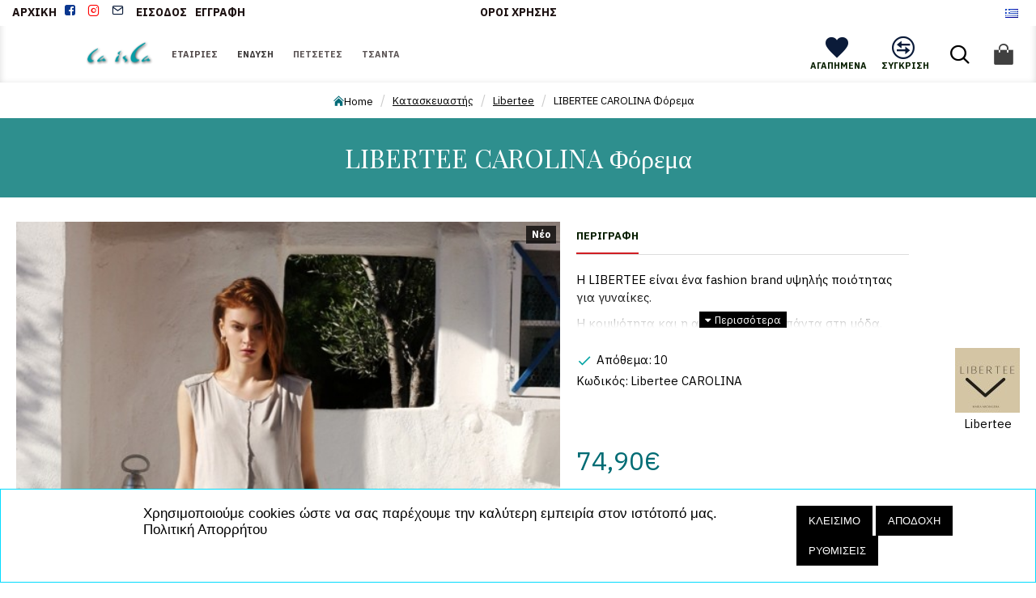

--- FILE ---
content_type: application/javascript
request_url: https://laisla.gr/catalog/view/javascript/gdpr/cookie.min.js
body_size: 3698
content:
/*
 *  custombox - Modal dialog effects with transitions CSS3
 *  version: 4.0.3
 *  http://dixso.github.io/custombox/
 *  (c) 2017 Julio de la Calle - @dixso9
 *
 *  Under MIT License - http://opensource.org/licenses/MIT
 */
"use strict";function _possibleConstructorReturn(e,t){if(!e)throw new ReferenceError("this hasn't been initialised - super() hasn't been called");return!t||"object"!=typeof t&&"function"!=typeof t?e:t}function _inherits(e,t){if("function"!=typeof t&&null!==t)throw new TypeError("Super expression must either be null or a function, not "+typeof t);e.prototype=Object.create(t&&t.prototype,{constructor:{value:e,enumerable:!1,writable:!0,configurable:!0}}),t&&(Object.setPrototypeOf?Object.setPrototypeOf(e,t):e.__proto__=t)}function _classCallCheck(e,t){if(!(e instanceof t))throw new TypeError("Cannot call a class as a function")}var _extends=Object.assign||function(e){for(var t=1;t<arguments.length;t++){var n=arguments[t];for(var o in n)Object.prototype.hasOwnProperty.call(n,o)&&(e[o]=n[o])}return e},_createClass=function(){function e(e,t){for(var n=0;n<t.length;n++){var o=t[n];o.enumerable=o.enumerable||!1,o.configurable=!0,"value"in o&&(o.writable=!0),Object.defineProperty(e,o.key,o)}}return function(t,n,o){return n&&e(t.prototype,n),o&&e(t,o),t}}(),Custombox;!function(e){var t="custombox",n=t+"-open",o=t+"-close",i=t+"-lock_gdpr",s="animateFrom",r=["top","right","bottom","left"],l=["slide","blur","flip","rotate","letmein","makeway","slip","corner","slidetogether","push","contentscale"],c=["blur","makeway","slip","push","contentscale"],a=["letmein","makeway","slip","corner","slidetogether","door","push","contentscale"],h=["corner","slidetogether","scale","door","push","contentscale"],d=["fall","sidefall","flip","sign","slit","letmein","makeway","slip"],u=function(){function e(){_classCallCheck(this,e)}return _createClass(e,null,[{key:"check",value:function(e,t){return e.indexOf(t)>-1}},{key:"isIE",value:function(){var e=window.navigator.userAgent,t=e.indexOf("MSIE ");if(t>0)return!isNaN(parseInt(e.substring(t+5,e.indexOf(".",t)),10));if(e.indexOf("Trident/")>0){var n=e.indexOf("rv:");return!isNaN(parseInt(e.substring(n+3,e.indexOf(".",n)),10))}var o=e.indexOf("Edge/");return o>0&&!isNaN(parseInt(e.substring(o+5,e.indexOf(".",o)),10))}}]),e}(),m=function(){function e(){_classCallCheck(this,e),this.position=document.documentElement&&document.documentElement.scrollTop||document.body&&document.body.scrollTop||0,document.documentElement.classList.add(t+"-perspective")}return _createClass(e,[{key:"remove",value:function(){document.documentElement.classList.remove(t+"-perspective"),window.scrollTo(0,this.position)}}]),e}(),p=function(e){function t(e){_classCallCheck(this,t);var n=_possibleConstructorReturn(this,(t.__proto__||Object.getPrototypeOf(t)).call(this));return Object.keys(n).forEach(function(t){e[t]&&_extends(n[t],e[t])}),n}return _inherits(t,e),t}(function e(){_classCallCheck(this,e),this.overlay={color:"#000",opacity:.48,close:!0,speedIn:300,speedOut:300,onOpen:null,onComplete:null,onClose:null,active:!0},this.content={id:null,target:null,container:null,clone:!1,animateFrom:"top",animateTo:"top",positionX:"center",positionY:"center",width:null,effect:"fadein",speedIn:300,speedOut:300,delay:150,fullscreen:!1,onOpen:null,onComplete:null,onClose:null,close:!0},this.loader={active:!0,color:"#FFF",background:"#999",speed:1e3}}),f=function(){function e(n){_classCallCheck(this,e),this.options=n,this.element=document.createElement("div"),this.element.classList.add(t+"-loader"),this.element.style.borderColor=this.options.loader.background,this.element.style.borderTopColor=this.options.loader.color,this.element.style.animationDuration=this.options.loader.speed+"ms",document.body.appendChild(this.element)}return _createClass(e,[{key:"show",value:function(){this.element.style.display="block"}},{key:"destroy",value:function(){this.element.parentElement.removeChild(this.element)}}]),e}(),v=function(){function e(n){if(_classCallCheck(this,e),this.options=n,"loading"===document.readyState)throw new Error("You need to instantiate Custombox when the document is fully loaded");var o=document.querySelector(this.options.content.container);if(o)this.element=o;else if(document.querySelector("."+t+"-container"))document.querySelector("."+t+"-container")&&(this.element=document.querySelector("."+t+"-container"));else{for(this.element=document.createElement("div");document.body.firstChild;)this.element.appendChild(document.body.firstChild);document.body.appendChild(this.element)}this.element.classList.add(t+"-container"),this.element.classList.add(t+"-"+this.options.content.effect),this.element.style.animationDuration=this.options.content.speedIn+"ms",u.check(l,this.options.content.effect)&&this.setAnimation()}return _createClass(e,[{key:"bind",value:function(e){var t=this;return e===o&&(u.check(l,this.options.content.effect)&&this.setAnimation("animateTo"),this.element.classList.remove(n)),this.element.classList.add(e),new Promise(function(e){return t.listener().then(function(){return e()})})}},{key:"remove",value:function(){this.element.classList.remove(o),this.element.classList.remove(t+"-"+this.options.content.effect),this.element.style.removeProperty("animation-duration");var e=document.querySelectorAll("."+t+"-content"),n=document.querySelector(this.options.content.container);if(!e.length)if(n)for(var i=this.element.className.split(" "),s=0,r=i.length;s<r;s++)i[s].startsWith(t+"-")&&this.element.classList.remove(i[s]);else{for(var l=document.querySelector("."+t+"-container");l.firstChild;)l.parentNode.insertBefore(l.firstChild,l);l.parentNode.removeChild(l)}}},{key:"listener",value:function(){var e=this;return new Promise(function(t){u.isIE()?setTimeout(t,e.options.content.speedIn):e.element.addEventListener("animationend",function(){return t()},!0)})}},{key:"setAnimation",value:function(){for(var e=arguments.length>0&&void 0!==arguments[0]?arguments[0]:s,n=0,o=r.length;n<o;n++)this.element.classList.contains(t+"-"+r[n])&&this.element.classList.remove(t+"-"+r[n]);this.element.classList.add(t+"-"+this.options.content[e])}}]),e}(),y=function(){function e(n){_classCallCheck(this,e),this.options=n,this.element=document.createElement("div"),this.element.style.backgroundColor=this.options.overlay.color,this.element.classList.add(t+"-overlay"),this.setAnimation()}return _createClass(e,[{key:"bind",value:function(e){var i=this;switch(e){case o:u.check(a,this.options.content.effect)&&this.toggleAnimation("animateTo"),this.element.classList.add(o),this.element.classList.remove(n);break;default:document.body.appendChild(this.element),this.element.classList.add(t+"-"+this.options.content.effect),this.element.classList.add(n)}return new Promise(function(e){return i.listener().then(function(){return e()})})}},{key:"remove",value:function(){try{this.element.parentNode.removeChild(this.element),this.style.parentNode.removeChild(this.style)}catch(e){}}},{key:"createSheet",value:function(){return this.style=document.createElement("style"),this.style.setAttribute("id",t+"-overlay-"+Date.now()),document.head.appendChild(this.style),this.style.sheet}},{key:"listener",value:function(){var e=this;return new Promise(function(t){u.isIE()?setTimeout(t,e.options.overlay.speedIn):e.element.addEventListener("animationend",function(){return t()},!0)})}},{key:"setAnimation",value:function(){var e=this.createSheet();if(u.check(a,this.options.content.effect)?(this.element.style.opacity=this.options.overlay.opacity.toString(),this.element.style.animationDuration=this.options.overlay.speedIn+"ms",this.toggleAnimation()):(e.insertRule("."+t+"-overlay { animation: CloseFade "+this.options.overlay.speedOut+"ms; }",0),e.insertRule("."+n+"."+t+"-overlay { animation: OpenFade "+this.options.overlay.speedIn+"ms; opacity: "+this.options.overlay.opacity+" }",0),e.insertRule("@keyframes OpenFade { from {opacity: 0} to {opacity: "+this.options.overlay.opacity+"} }",0),e.insertRule("@keyframes CloseFade { from {opacity: "+this.options.overlay.opacity+"} to {opacity: 0} }",0)),u.check(h,this.options.content.effect)){var o=this.options.overlay.speedIn;u.check(h,this.options.content.effect)&&(o=this.options.content.speedIn),this.element.style.animationDuration=o+"ms"}}},{key:"toggleAnimation",value:function(){for(var e=arguments.length>0&&void 0!==arguments[0]?arguments[0]:s,n=0,o=r.length;n<o;n++)this.element.classList.contains(t+"-"+r[n])&&this.element.classList.remove(t+"-"+r[n]);this.element.classList.add(t+"-"+this.options.content[e])}}]),e}(),b=function(){function e(n){_classCallCheck(this,e),this.options=n,this.element=document.createElement("div"),this.element.style.animationDuration=this.options.content.speedIn+"ms",this.options.content.id&&this.element.setAttribute("id",t+"-"+this.options.content.id),u.check(h,this.options.content.effect)||(this.element.style.animationDelay=this.options.content.delay+"ms"),this.element.classList.add(t+"-content"),this.options.content.fullscreen?this.element.classList.add(t+"-fullscreen"):(this.element.classList.add(t+"-x-"+this.options.content.positionX),this.element.classList.add(t+"-y-"+this.options.content.positionY)),u.check(l,this.options.content.effect)&&this.setAnimation()}return _createClass(e,[{key:"fetch",value:function(){var e=this;return new Promise(function(n,o){var i=/^.*(youtu\.be\/|v\/|u\/\w\/|embed\/|watch\?v=|\&v=)([^#\&\?]*).*/,s=e.options.content.target.match(i);if(s&&11==s[2].length){var r=document.createElement("div"),l=document.createElement("iframe");if(l.setAttribute("src","https://www.youtube.com/embed/"+s[2]),l.setAttribute("frameborder","0"),l.setAttribute("allowfullscreen",""),l.setAttribute("width","100%"),l.setAttribute("height","100%"),r.appendChild(l),!e.options.content.fullscreen){var c=window.innerWidth>560?560:window.innerWidth,a=window.innerHeight>315?315:window.innerHeight,h=parseInt(e.options.content.width,10);e.options.content.width&&window.innerWidth>h&&(a=Math.round(a*h/c),c=h),l.setAttribute("width",c+"px"),l.setAttribute("height",a+"px")}e.element.appendChild(r),n()}else if("#"!==e.options.content.target.charAt(0)&&"."!==e.options.content.target.charAt(0)){var d=new XMLHttpRequest;d.open("GET",e.options.content.target),d.onload=function(){if(200===d.status){e.element.insertAdjacentHTML("beforeend",d.response);var t=e.element.firstChild;try{t.style.display="block"}catch(e){o(new Error("The ajax response need a wrapper element"))}e.options.content.width&&(t.style.flexBasis=e.options.content.width),n()}else o(new Error(d.statusText))},d.onerror=function(){return o(new Error("Network error"))},d.send()}else{var u=document.querySelector(e.options.content.target);u?(e.options.content.clone?(u=u.cloneNode(!0)).removeAttribute("id"):(e.reference=document.createElement("div"),e.reference.classList.add(t+"-reference"),e.reference.setAttribute("style",u.getAttribute("style")),u.parentNode.insertBefore(e.reference,u.nextSibling)),u.style.display="block",e.options.content.width&&(u.style.flexBasis=e.options.content.width),e.element.appendChild(u),n()):o(new Error("The element doesn't exist"))}})}},{key:"bind",value:function(e){var i=this;switch(e){case o:this.element.style.animationDelay="0ms",this.element.style.animationDuration=this.options.content.speedOut+"ms",this.element.classList.remove(n),this.element.classList.add(o),this.setAnimation("animateTo");break;default:document.body.appendChild(this.element),this.element.classList.add(t+"-"+this.options.content.effect),this.element.classList.add(n)}return new Promise(function(e){return i.listener().then(function(){return e()})})}},{key:"remove",value:function(){var e=new RegExp("^[#|.]");!this.options.content.clone&&e.test(this.options.content.target)&&(this.element.childNodes[0].setAttribute("style",this.reference.getAttribute("style")),this.reference.parentNode.insertBefore(this.element.childNodes[0],this.reference.nextSibling),this.reference.parentNode.removeChild(this.reference));try{this.element.parentNode.removeChild(this.element)}catch(e){}}},{key:"listener",value:function(){var e=this;return new Promise(function(t){u.isIE()?setTimeout(t,e.options.content.speedIn):e.element.addEventListener("animationend",function(){return t()},!0)})}},{key:"setAnimation",value:function(){for(var e=arguments.length>0&&void 0!==arguments[0]?arguments[0]:s,n=0,o=r.length;n<o;n++)this.element.classList.contains(t+"-"+r[n])&&this.element.classList.remove(t+"-"+r[n]);this.element.classList.add(t+"-"+this.options.content[e])}}]),e}(),w=function(){function s(t){_classCallCheck(this,s),this.action=function(t){27===t.keyCode&&e.modal.close()},this.options=new p(t)}return _createClass(s,[{key:"open",value:function(){var e=this;this.build(),this.options.loader.active&&this.loader.show(),this.content.fetch().then(function(){u.check(d,e.options.content.effect)&&(e.scroll=new m),e.options.overlay.active?(e.dispatchEvent("overlay.onOpen"),e.overlay.bind(n).then(function(){e.dispatchEvent("overlay.onComplete"),e.options.loader.active&&e.loader.destroy()})):e.options.loader.active&&e.loader.destroy(),e.container&&e.container.bind(n),document.body.classList.add(i),e.content.bind(n).then(function(){return e.dispatchEvent("content.onComplete")}),e.dispatchEvent("content.onOpen"),e.listeners()}).catch(function(t){throw e.options.loader.active&&e.loader.destroy(),t})}},{key:"build",value:function(){this.options.loader.active&&(this.loader=new f(this.options)),u.check(c,this.options.content.effect)&&(this.container=new v(this.options)),this.options.overlay.active&&(this.overlay=new y(this.options)),this.content=new b(this.options)}},{key:"_close",value:function(){var e=this,t=[this.content.bind(o).then(function(){return e.content.remove()})];this.options.overlay.active&&t.push(this.overlay.bind(o).then(function(){e.scroll&&e.scroll.remove(),e.overlay.remove(),e.dispatchEvent("overlay.onClose")})),this.container&&t.push(this.container.bind(o).then(function(){return e.container.remove()})),Promise.all(t).then(function(){e.options.content.close&&document.removeEventListener("keydown",e.action,!0),e.dispatchEvent("content.onClose"),document.body.classList.remove(i)})}},{key:"dispatchEvent",value:function(e){var n=e.replace(".on",":").toLowerCase(),o=new CustomEvent(t+":"+n),i=Object.create(this.options);document.dispatchEvent(o);try{e.split(".").reduce(function(e,t){return e[t]},i).call()}catch(e){}}},{key:"listeners",value:function(){var e=this,n=window.getComputedStyle(this.content.element).getPropertyValue("animation-fill-mode");document.addEventListener("fullscreenchange",function(){window.getComputedStyle(e.content.element).getPropertyValue("animation-fill-mode")===n?e.content.element.style.animationFillMode="backwards":e.content.element.style.animationFillMode=n},!0),this.options.content.close&&document.addEventListener("keydown",this.action,!0),this.options.overlay.close&&this.content.element.addEventListener("click",function(t){t.target===e.content.element&&e._close()},!0),this.content.element.addEventListener(t+":close",function(){e._close()},!0)}}],[{key:"close",value:function(e){var n=new CustomEvent(t+":close"),o=document.querySelectorAll("."+t+"-content");e&&(o=document.querySelectorAll("#"+t+"-"+e));try{o[o.length-1].dispatchEvent(n)}catch(e){throw new Error("Custombox is not instantiated")}}},{key:"closeAll",value:function(){for(var e=new CustomEvent(t+":close"),n=document.querySelectorAll("."+t+"-content"),o=n.length,i=0;i<o;i++)n[i].dispatchEvent(e)}}]),s}();e.modal=w}(Custombox||(Custombox={}));

--- FILE ---
content_type: application/javascript
request_url: https://laisla.gr/catalog/view/javascript/custom_button.js
body_size: -6
content:
jQuery($ => {
  $('button:not([aria-label])').attr('aria-label', function() {
    return this.textContent.trim();
  });
});



--- FILE ---
content_type: application/javascript
request_url: https://laisla.gr/catalog/view/javascript/custom_input.js
body_size: -29
content:
jQuery($ => {
  $('input:not([aria-label])').attr('aria-label', 'label');
});

--- FILE ---
content_type: application/javascript
request_url: https://laisla.gr/catalog/view/javascript/custom_image.js
body_size: 52
content:
$(document).ready(function() {
	jQuery($ => {
	  $('img:not([src])').attr('src', function() {
		  var datasrc = $(this).attr("data-src").replace('https://laisla.gr','');
		  $(this).removeAttr("data-src");
		  return datasrc;
	  });
		
	});
});